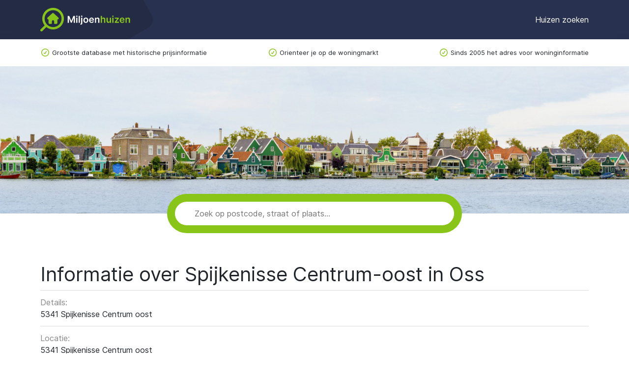

--- FILE ---
content_type: text/html; charset=utf-8
request_url: https://www.miljoenhuizen.nl/buurten/5341
body_size: 2219
content:
<!doctype html>
<html lang="en">
  <head>
    <meta charset="UTF-8" />
    <meta
      name="viewport"
      content="width=device-width, user-scalable=no, initial-scale=1.0, maximum-scale=1.0, minimum-scale=1.0"
    />
    <meta http-equiv="X-UA-Compatible" content="ie=edge" />
    <link
      rel="stylesheet"
      href="/static/bundle/bundle.css?t=1768385367.2393432"
    />
    <script async src="/static/bundle/bundle.js?t=1768385367.2373433"></script>
    <title>
      
  Informatie over Spijkenisse Centrum-oost
  in Oss
 - Miljoenhuizen.nl
    </title>
    <meta name="description" content="" />
    <link
      rel="icon"
      type="image/png"
      href="/static/img/favicon-32.png"
      sizes="32x32"
    />
    
  <link
    rel="canonical"
    href="https://www.miljoenhuizen.nl/buurten/5341"
  />

    <!-- Google tag (gtag.js) -->
<script
  async
  src="https://www.googletagmanager.com/gtag/js?id=G-RDE7R4GYTC"
></script>
<script>
  window.dataLayer = window.dataLayer || [];

  function gtag() {
    dataLayer.push(arguments);
  }

  gtag("js", new Date());
  gtag("config", "G-RDE7R4GYTC");
</script>
  </head>
  <body tabindex="0">
    <nav id="header">
  <div class="container">
    <a href="/" class="title"
      ><img src="/static/img/logo.svg" alt="Miljoenhuizen.nl"
    /></a>
    <button type="button" id="hamburger">
      <span></span>
      <span></span>
      <span></span>
    </button>
    <div id="nav-links">
      <a href="/">Huizen zoeken</a>
    </div>
  </div>
</nav>
<div id="nav-mobile">
  <div class="bg"></div>
  <div class="drawer">
    <div class="links">
      <a href="/">Huizen zoeken</a>
      <a href="/steden">Alle steden</a>
      <a href="/provincie">Alle provincies</a>
    </div>
    <div class="bottom">
      <a href="/over-ons">Over ons</a>
      <a href="/blog">Blog</a>
      <a href="/veelgestelde-vragen">Veelgestelde vragen</a>
      <a href="/contact">Contact</a>
    </div>
  </div>
</div>
<div id="nav-usp">
  <div class="container">
    <ul>
      <li>Grootste database met historische prijsinformatie</li>
      <li class="d-none d-lg-block">Orienteer je op de woningmarkt</li>
      <li class="d-none d-lg-block">
        Sinds 2005 het adres voor woninginformatie
      </li>
    </ul>
  </div>
</div>
    
  
  <div id="hero"></div>
  <div id="search-bar">
    <label for="search" class="d-none">Zoek</label>
    <input
      type="text"
      id="search"
      placeholder="Zoek op postcode, straat of plaats&hellip;"
      autocomplete="off"
    />
    <div id="completions" class="d-none"></div>
  </div>

    
  <div id="neighborhood-page">
    <div class="container section">
      <h1>
        Informatie over Spijkenisse Centrum-oost
        in Oss
      </h1>

      <div id="properties">
        
          <div class="prop">
            <div>Details:</div>
            <div>5341 Spijkenisse Centrum oost</div>
          </div>
        
          <div class="prop">
            <div>Locatie:</div>
            <div>5341 Spijkenisse Centrum oost</div>
          </div>
        
          <div class="prop">
            <div>Postcode:</div>
            <div>5341</div>
          </div>
        
          <div class="prop">
            <div>Buurt:</div>
            <div>Oss</div>
          </div>
        
          <div class="prop">
            <div>Gem. Prijs:</div>
            <div>€ 205.000</div>
          </div>
        
          <div class="prop">
            <div>Gem. Opp:</div>
            <div>100 m²</div>
          </div>
        
          <div class="prop">
            <div>€ / m²:</div>
            <div>€ 2.050</div>
          </div>
        
          <div class="prop">
            <div>Aantal te koop:</div>
            <div>104</div>
          </div>
        
          <div class="prop">
            <div>Perc te koop:</div>
            <div>4.08%</div>
          </div>
        
          <div class="prop">
            <div>Aantal gezinnen:</div>
            <div>1040</div>
          </div>
        
          <div class="prop">
            <div>Aantal inwoners:</div>
            <div>4820</div>
          </div>
        
          <div class="prop">
            <div>Aantal inwoners per km²:</div>
            <div>4092</div>
          </div>
        
          <div class="prop">
            <div>Aantal woningen (particulier):</div>
            <div>3080</div>
          </div>
        
          <div class="prop">
            <div>Gemiddeld inkomen per bewoner:</div>
            <div>11374</div>
          </div>
        
          <div class="prop">
            <div>Gemiddeld inkomen per ontvanger:</div>
            <div>14021</div>
          </div>
        
          <div class="prop">
            <div>Gemiddelde gezinsgrootte:</div>
            <div>2</div>
          </div>
        
          <div class="prop">
            <div>Gemiddelde woz waarde van een huis:</div>
            <div>72151</div>
          </div>
        
          <div class="prop">
            <div>Oppervlakte land (hectaren):</div>
            <div>110</div>
          </div>
        
          <div class="prop">
            <div>Percentage 0 tot 14 jaar:</div>
            <div>8%</div>
          </div>
        
          <div class="prop">
            <div>Percentage 15 tot 24 jaar:</div>
            <div>9%</div>
          </div>
        
          <div class="prop">
            <div>Percentage 25 tot 44 jaar:</div>
            <div>31%</div>
          </div>
        
          <div class="prop">
            <div>Percentage 45 tot 64 jaar:</div>
            <div>22%</div>
          </div>
        
          <div class="prop">
            <div>Percentage 65 en ouder:</div>
            <div>28%</div>
          </div>
        
          <div class="prop">
            <div>Percentage allochtoon:</div>
            <div>6%</div>
          </div>
        
          <div class="prop">
            <div>Percentage commerciële dienstverlening:</div>
            <div>74%</div>
          </div>
        
          <div class="prop">
            <div>Percentage gezinnen met kinderen:</div>
            <div>41%</div>
          </div>
        
          <div class="prop">
            <div>Percentage hoge inkomens (&gt;21.000€):</div>
            <div>14%</div>
          </div>
        
          <div class="prop">
            <div>Percentage industrie en bouwnijverheid:</div>
            <div>10%</div>
          </div>
        
          <div class="prop">
            <div>Percentage lage inkomens (&lt;12025€):</div>
            <div>44%</div>
          </div>
        
          <div class="prop">
            <div>Percentage mannen:</div>
            <div>46%</div>
          </div>
        
          <div class="prop">
            <div>Percentage met uitkering:</div>
            <div>24%</div>
          </div>
        
          <div class="prop">
            <div>Percentage niet commerciële dienstverlening:</div>
            <div>16%</div>
          </div>
        
          <div class="prop">
            <div>Percentage niet in een gezin:</div>
            <div>46%</div>
          </div>
        
          <div class="prop">
            <div>Percentage vrouwen:</div>
            <div>53%</div>
          </div>
        
          <div class="prop">
            <div>Totale oppervlakte (hectare):</div>
            <div>110</div>
          </div>
        
          <div class="prop">
            <div>Land:</div>
            <div>nl</div>
          </div>
        
          <div class="prop">
            <div>Buurten:</div>
            <div>Spijkenisse Centrum-oost</div>
          </div>
        
      </div>
    </div>
  </div>

    <div id="footer">
  <div class="container section">
    <div class="list">
      <div>
        <b class="primary">Plaatsen</b>
        <ul>
          <li><a href="/leiden">Leiden</a></li>
          <li><a href="/rotterdam">Rotterdam</a></li>
          <li><a href="/maastricht">Maastricht</a></li>
          <li><a href="/den-haag">Den Haag</a></li>
          <li><a href="/den-bosch">Den Bosch</a></li>
        </ul>
        <u><a href="/steden">Alle steden</a></u>
      </div>
      <div>
        <b class="primary">Overzicht</b>
        <ul>
          <li><a href="/provincie/drenthe">Drenthe</a></li>
          <li><a href="/provincie/flevoland">Flevoland</a></li>
          <li><a href="/provincie/friesland">Friesland</a></li>
          <li><a href="/provincie/gelderland">Gelderland</a></li>
          <li><a href="/provincie/groningen">Groningen</a></li>
        </ul>
        <u><a href="/provincie">Alle provincies</a></u>
      </div>
      <div>
        <b class="primary">Miljoenhuizen</b>
        <ul class="single-col">
          <li><a href="/gebruikersvoorwaarden">Gebruikersvoorwaarden</a></li>
          <li><a href="/over-ons">Over ons</a></li>
          <li><a href="/privacy">Privacy</a></li>
          <li><a href="/veelgestelde-vragen">Veelgestelde vragen</a></li>
          <li><a href="/contact">Contact</a></li>
        </ul>
      </div>

      <div>
        <b class="primary">Handige links</b>
        <ul>
          <li><a href="/">Huizen zoeken</a></li>
          <li><a href="/buurten">Buurten</a></li>
          <li><a href="/blog">Blogs</a></li>
        </ul>
      </div>
    </div>
  </div>
</div>
<div id="sub-footer">
  <div class="container section">
    <div class="left">
      <div class="copyright">
        Copyright 2005 - 2026 Miljoenhuizen.nl
      </div>
      <div class="rights">
        <span class="d-none d-lg-inline"> -</span>
        Alle rechten voorbehouden
      </div>
    </div>
    <div class="right">
      <a href="/gebruikersvoorwaarden">Algemene voorwaarden</a>
    </div>
  </div>
</div>
  </body>
</html>